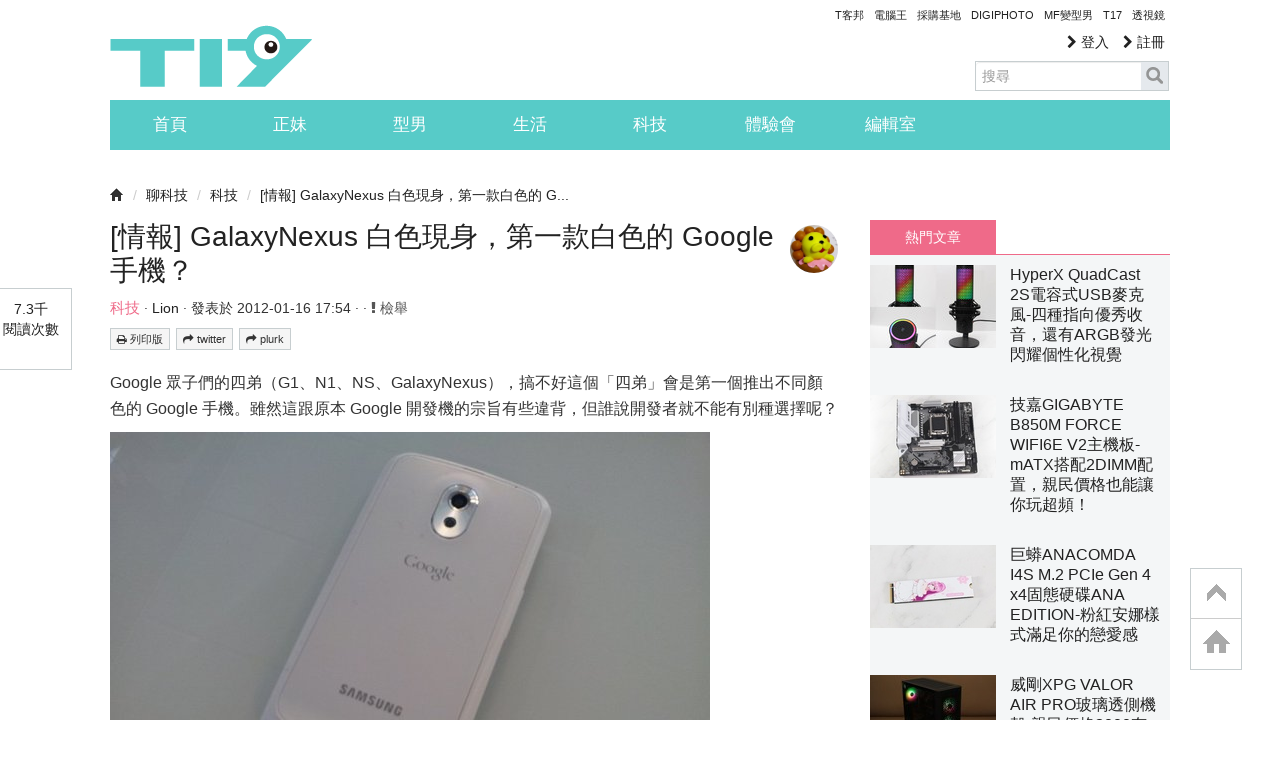

--- FILE ---
content_type: text/html; charset=utf-8
request_url: https://www.google.com/recaptcha/api2/aframe
body_size: 267
content:
<!DOCTYPE HTML><html><head><meta http-equiv="content-type" content="text/html; charset=UTF-8"></head><body><script nonce="jGzN-N76P40sMEnO7O_9ng">/** Anti-fraud and anti-abuse applications only. See google.com/recaptcha */ try{var clients={'sodar':'https://pagead2.googlesyndication.com/pagead/sodar?'};window.addEventListener("message",function(a){try{if(a.source===window.parent){var b=JSON.parse(a.data);var c=clients[b['id']];if(c){var d=document.createElement('img');d.src=c+b['params']+'&rc='+(localStorage.getItem("rc::a")?sessionStorage.getItem("rc::b"):"");window.document.body.appendChild(d);sessionStorage.setItem("rc::e",parseInt(sessionStorage.getItem("rc::e")||0)+1);localStorage.setItem("rc::h",'1769077729727');}}}catch(b){}});window.parent.postMessage("_grecaptcha_ready", "*");}catch(b){}</script></body></html>

--- FILE ---
content_type: application/javascript; charset=utf-8
request_url: https://fundingchoicesmessages.google.com/f/AGSKWxWDFBGXuTofUcj_kbWhXIyMbJ2cDCjBTSD55qi4sg9MklUtztiS09IPd5aJF2Xcdb82jMikCrctnOpqQuj1w5ZCwLyZ3Xa0SvLKCdErA9_JuY07V4wq3Ua-X_Dprl2ZKaY9zQlGfjW14rqffDpfIo5spKbkSUkgmTNxLcVge6MTDnQ6PjbW5mdihU-Z/_-480x60_/bottom-ads./display-ads-_ads/square//modules_ads.
body_size: -1287
content:
window['48614d9a-f2f9-44b2-a9d5-d2c9e10e590d'] = true;